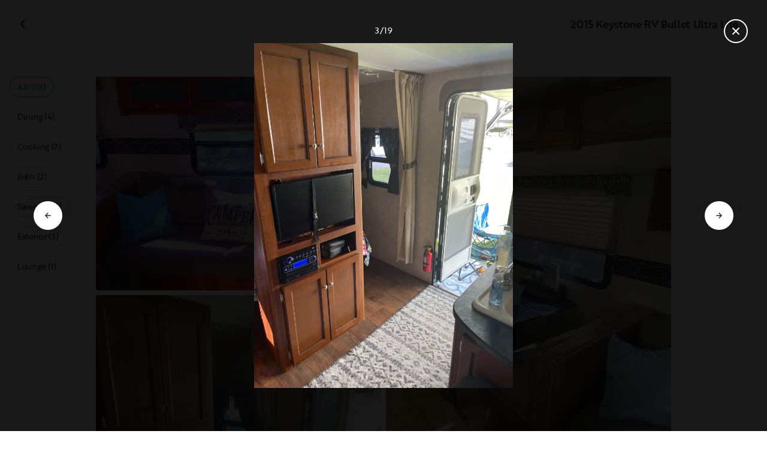

--- FILE ---
content_type: text/html; charset=utf-8
request_url: https://ca.outdoorsy.com/rv-rental/seaford_va/2015_keystone-rv_bullet-ultra-lite_322599-listing/photos?image=2672195
body_size: 16953
content:
<!DOCTYPE html><html lang="en-ca"><head><link rel="preload" as="style" data-href="https://use.typekit.net/sek7qeo.css" data-optimized-fonts="true"/><meta charSet="utf-8"/><link rel="preconnect" href="https://use.typekit.net" crossorigin="anonymous"/><link rel="preconnect" href="https://p.typekit.net" crossorigin="anonymous"/><link rel="stylesheet" data-href="https://use.typekit.net/sek7qeo.css" data-optimized-fonts="true"/><link rel="icon" href="/favicon.png"/><link rel="manifest" href="/manifest.json"/><meta property="fb:app_id" content="604465049688341"/><meta name="twitter:card" content="summary"/><meta name="twitter:site" content="@outdoorsy"/><meta name="application-name" content="Outdoorsy"/><meta name="theme-color" content="#ffffff"/><meta name="apple-mobile-web-capable" content="yes"/><meta name="apple-mobile-web-title" content="Outdoorsy"/><meta name="apple-mobile-web-status-bar-style" content="black-translucent"/><meta name="version" content="602a69a"/><meta name="viewport" content="width=device-width, initial-scale=1, maximum-scale=1"/><link rel="preconnect" href="https://cdn.segment.com" crossorigin="anonymous"/><link rel="preload" href="https://cdn.optimizely.com/datafiles/VA837yshM4H8cwibjQNoJ.json"/><link rel="preconnect" href="//logx.optimizely.com"/><meta name="robots" content="max-image-preview:large"/><title>Photos | 2015 Keystone RV Bullet Ultra Lite Travel trailer Rental in Yorktown, VA | Outdoorsy</title><meta name="description" content="See 19 photos of this 2015 Keystone RV Bullet Ultra Lite Travel trailer in Yorktown, VA for rent now at CA$158.70/night"/><meta property="og:url" content="https://ca.outdoorsy.com/rv-rental/yorktown_va/2015_keystone-rv_bullet-ultra-lite_322599-listing"/><meta property="og:title" content="2015 Keystone RV Bullet Ultra Lite Travel trailer Rental in Yorktown, VA"/><meta property="og:description" content="See 19 photos of this 2015 Keystone RV Bullet Ultra Lite Travel trailer in Yorktown, VA for rent now at CA$158.70/night"/><meta property="og:image" content="https://res.cloudinary.com/outdoorsy/image/upload/c_limit,w_2880,h_2160/t_odw,a_exif,q_auto,f_webp,h_630,w_1200,c_fill/v1660517246/p/rentals/322599/images/nklxjtv140i1jnzthmlj.jpg"/><meta property="og:type" content="product"/><meta property="product:price:amount" content="CA$158.70"/><meta property="product:price:currency" content="CAD"/><link rel="canonical" href="https://ca.outdoorsy.com/rv-rental/yorktown_va/2015_keystone-rv_bullet-ultra-lite_322599-listing/photos"/><link rel="alternate" href="https://www.outdoorsy.de/rv-rental/yorktown_va/2015_keystone-rv_bullet-ultra-lite_322599-listing/photos" hrefLang="de-de"/><link rel="alternate" href="https://www.outdoorsy.com.au/rv-rental/yorktown_va/2015_keystone-rv_bullet-ultra-lite_322599-listing/photos" hrefLang="en-au"/><link rel="alternate" href="https://ca.outdoorsy.com/rv-rental/yorktown_va/2015_keystone-rv_bullet-ultra-lite_322599-listing/photos" hrefLang="en-ca"/><link rel="alternate" href="https://www.outdoorsy.co.uk/rv-rental/yorktown_va/2015_keystone-rv_bullet-ultra-lite_322599-listing/photos" hrefLang="en-gb"/><link rel="alternate" href="https://nz.outdoorsy.com/rv-rental/yorktown_va/2015_keystone-rv_bullet-ultra-lite_322599-listing/photos" hrefLang="en-nz"/><link rel="alternate" href="https://www.outdoorsy.com/rv-rental/yorktown_va/2015_keystone-rv_bullet-ultra-lite_322599-listing/photos" hrefLang="en-us"/><link rel="alternate" href="https://es.outdoorsy.com/rv-rental/yorktown_va/2015_keystone-rv_bullet-ultra-lite_322599-listing/photos" hrefLang="es-es"/><link rel="alternate" href="https://ca-fr.outdoorsy.com/rv-rental/yorktown_va/2015_keystone-rv_bullet-ultra-lite_322599-listing/photos" hrefLang="fr-ca"/><link rel="alternate" href="https://www.outdoorsy.fr/rv-rental/yorktown_va/2015_keystone-rv_bullet-ultra-lite_322599-listing/photos" hrefLang="fr-fr"/><link rel="alternate" href="https://www.outdoorsy.it/rv-rental/yorktown_va/2015_keystone-rv_bullet-ultra-lite_322599-listing/photos" hrefLang="it-it"/><meta name="next-head-count" content="41"/><link rel="preload" href="/_next/static/css/c25bd88b5b540df3.css" as="style"/><link rel="stylesheet" href="/_next/static/css/c25bd88b5b540df3.css" data-n-g=""/><link rel="preload" href="/_next/static/css/308a11eeecef243b.css" as="style"/><link rel="stylesheet" href="/_next/static/css/308a11eeecef243b.css" data-n-p=""/><link rel="preload" href="/_next/static/css/d0539006b2bfc913.css" as="style"/><link rel="stylesheet" href="/_next/static/css/d0539006b2bfc913.css" data-n-p=""/><noscript data-n-css=""></noscript><script defer="" nomodule="" src="/_next/static/chunks/polyfills-78c92fac7aa8fdd8.js"></script><script src="https://cdn.cookielaw.org/scripttemplates/otSDKStub.js" data-domain-script="0192f822-f2dd-7198-a9f7-766683b5409e" defer="" data-nscript="beforeInteractive"></script><script src="/_next/static/chunks/webpack-69508ee8a706cfbf.js" defer=""></script><script src="/_next/static/chunks/framework-c4e8a6e1a702ade1.js" defer=""></script><script src="/_next/static/chunks/main-c85018673b3249e2.js" defer=""></script><script src="/_next/static/chunks/pages/_app-688d08d90a87b50f.js" defer=""></script><script src="/_next/static/chunks/86492-c7b11fd0e2012671.js" defer=""></script><script src="/_next/static/chunks/46066-5a8f502e62ca9233.js" defer=""></script><script src="/_next/static/chunks/50013-8074d1e34ea18b18.js" defer=""></script><script src="/_next/static/chunks/34382-23f5980fdde48df5.js" defer=""></script><script src="/_next/static/chunks/pages/rv-rental/%5Blocation%5D/%5Bslug%5D/photos-b99976691e6f83f2.js" defer=""></script><script src="/_next/static/602a69a/_buildManifest.js" defer=""></script><script src="/_next/static/602a69a/_ssgManifest.js" defer=""></script><link rel="stylesheet" href="https://use.typekit.net/sek7qeo.css"/></head><body class=""><div id="__next"><!--$--><!--/$--><!--$--><!--/$--><!--$--><div class="fixed z-1299 bottom-6 right-6 transition-[margin-bottom] duration-300"></div><!--/$--><div class="font-sans" id="app"><div id="global-headers" class="relative"><div class=""></div></div><div class="relative min-h-[60vh]"><main class="overflow-hidden"><div class="grid grid-cols-main container-main gap-x-default"><div class="relative min-w-full gap-x-default col-start-0 col-span-16 lg:col-start-0 lg:col-span-18"><button class="GalleryOverlay_closeButton__tuVak" aria-label="Close gallery" data-testid="gallery-overlay-close-btn" style="position:absolute"><svg xmlns="http://www.w3.org/2000/svg" width="20" height="20" fill="none" viewBox="0 0 20 20" class="Icon_icon__h86M2"><path fill="currentColor" fill-rule="evenodd" d="M9.61 7.56a.55.55 0 0 1 .78 0l2.05 2.05a.55.55 0 0 1 0 .78l-2.05 2.05a.55.55 0 1 1-.78-.78L11.273 10 9.61 8.34a.55.55 0 0 1 0-.78" clip-rule="evenodd"></path></svg></button></div></div><header class="GalleryOverlay_header__GMNQb" id="gallery-header" style="position:absolute"><div class="GalleryHeader_wrapper__qUMxL gap-x-default md:grid-cols-main md:container-main"><div class="GalleryHeader_container__OyjNz"><h1 class="GalleryHeader_title__8PIlg">2015 Keystone RV Bullet Ultra Lite</h1></div></div></header><div class="grid grid-cols-main container-main gap-x-default"><section class="relative min-w-full gap-x-default col-start-0 col-span-16 lg:col-start-0 lg:col-span-18"><div class="GalleryOverlay_content__z3NW1 md:gap-x-default md:grid-cols-main"><aside class="GalleryOverlay_categories__DnFYF"><div class="GalleryCategories_wrapper__vUtIO"><div><button data-testid="button" data-size="small" data-shape="rectangle" data-variant="primary-outlined" class="Button_button__98gTJ before-focus-style rounded relative highlight transition-all duration-500 GalleryCategories_button__OxsYO"><span class="Button_content__wtKp9">All (19)</span></button></div><div><button data-testid="button" data-size="small" data-shape="rectangle" data-variant="gray-outlined" class="Button_button__98gTJ before-focus-style rounded relative highlight transition-all duration-500 GalleryCategories_button__OxsYO"><span class="Button_content__wtKp9">Dining (4)</span></button></div><div><button data-testid="button" data-size="small" data-shape="rectangle" data-variant="gray-outlined" class="Button_button__98gTJ before-focus-style rounded relative highlight transition-all duration-500 GalleryCategories_button__OxsYO"><span class="Button_content__wtKp9">Cooking (7)</span></button></div><div><button data-testid="button" data-size="small" data-shape="rectangle" data-variant="gray-outlined" class="Button_button__98gTJ before-focus-style rounded relative highlight transition-all duration-500 GalleryCategories_button__OxsYO"><span class="Button_content__wtKp9">Bath (2)</span></button></div><div><button data-testid="button" data-size="small" data-shape="rectangle" data-variant="gray-outlined" class="Button_button__98gTJ before-focus-style rounded relative highlight transition-all duration-500 GalleryCategories_button__OxsYO"><span class="Button_content__wtKp9">Sleeping (2)</span></button></div><div><button data-testid="button" data-size="small" data-shape="rectangle" data-variant="gray-outlined" class="Button_button__98gTJ before-focus-style rounded relative highlight transition-all duration-500 GalleryCategories_button__OxsYO"><span class="Button_content__wtKp9">Exterior (3)</span></button></div><div><button data-testid="button" data-size="small" data-shape="rectangle" data-variant="gray-outlined" class="Button_button__98gTJ before-focus-style rounded relative highlight transition-all duration-500 GalleryCategories_button__OxsYO"><span class="Button_content__wtKp9">Lounge (1)</span></button></div></div></aside><main class="GalleryOverlay_photos__rYo3O"><div class="GalleryList_wrapper__wpMKS"><div class="flex items-center justify-center h-64 col-span-2"><div class="text-gray-500 animate-pulse">Loading images...</div></div></div></main></div></section></div></main></div><div class=""></div></div><div class="Toastify"></div><div id="div-gpt-ad-1614955491295-0"></div></div><script id="__NEXT_DATA__" type="application/json">{"props":{"pageProps":{"query":{"location":"seaford_va","slug":"2015_keystone-rv_bullet-ultra-lite_322599-listing"},"pathname":"/rv-rental/[location]/[slug]/photos","props":{}},"locale":"en-ca","messages":{"default":{}},"initialReduxState":{"modal":{"id":""},"dryDateProposal":{"data":null,"error":false,"isLoading":false},"postDateProposal":{"data":null,"error":false,"isLoading":false},"patchProposal":{"data":null,"error":false,"isLoading":false},"addons":{},"availability":{"data":[],"isFetched":false},"auth":{"hasTriedFetch":false,"isLoggingIn":false,"isFetching":false,"user":null,"isAuthenticated":false,"error":null,"phone":{"number":"","isModalOpen":false,"isTexting":false,"isResending":false,"isTexted":true,"isVerifyingCode":false,"isVerifiedCode":false,"error":null},"resetPassword":{"error":null,"loading":false}},"checkout":{"bundles":null,"booking":null,"checkoutSteps":null,"isLoading":false},"booking":{"details":{"data":null,"isFetching":false},"services":{"data":[],"isFetching":false},"owner":{"data":{},"isFetching":false,"error":false},"passenger":{"data":[],"isFetching":false,"error":false},"insuranceBundles":{"data":[],"isFetching":false,"error":false},"file":{"isFetching":false,"error":false},"bookingBundle":{"data":{},"isUpdated":false,"isUpdating":false,"error":false},"cards":{"data":[],"isFetching":false,"error":false},"withdrawalReasons":{"data":[],"isFetching":false,"error":false},"addService":{"isFetching":false,"error":false},"removeService":{"isFetching":false,"error":false},"addPassenger":"initial","removePassenger":"initial","updateStatus":{"isFetching":false,"error":false},"updateDriverVerification":{"isFetching":false,"error":false},"cancellationDetail":{"data":null,"isFetching":false,"error":false},"handoff":{"data":null,"isFetching":false,"error":false},"weather":{"data":null,"isFetching":false,"error":false}},"bookings":{"bookings":{}},"bookingsReview":{"data":[],"isFetching":false,"error":false},"cookies":{},"creditCards":{"cards":null},"delivery":{},"filterSlides":{"category":"all"},"globalHeader":{},"insuranceBundles":[],"listing":{"data":{"id":322599,"name":"2015 Keystone RV Bullet Ultra Lite","filtered_name":"","type":"trailer","rental_category":"rv","display_vehicle_type":"Travel trailer","description":"Welcome to a family oriented Camper that has  made plenty of amazing memories with a blended family of 7 and a large family pet!!! This Camper is perfect for plenty of kiddos and incorporates a spacious floor plan! Everything is included for what you may need for a long or short stay at any camping resort, state park, or other location. It includes plenty of comfortable sleeping areas, including a master suite area with a queen bed, and a set of full size bunk beds! There is a love-seat sofa located in front of the T.V. that converts into a sofa bed, and if more space is needed the dinette table converts into a sleeping space. This Camper includes a full bathroom with a bath and shower that is great for kids, but also big enough for adult comfort. You will have a full kitchen that includes all necessary amenities needed, with an oversized and deep kitchen sink!  Two points of entry are provided for privacy in the bath area. It offers entertainment that includes a T.V., radio, and CD/DVD player that are connected to outdoor speakers! There is plenty of storage, and this model includes one slide. The awning, colorful lights, and large outdoor mat, make for a perfect outdoor entertainment scenario. Sheets and towels are included, along with a set of dishes and utensils , and other kitchen items that may be necessary! Just bring your family and pets and enjoy your short or long stay! So many memories have been made already!! ","filtered_description":"","summary":"","vehicle_class":"","vehicle_make":"Keystone RV","vehicle_model":"Bullet Ultra Lite","vehicle_gvwr":6000,"vehicle_box_length":0,"vehicle_length_with_hitch":0,"vehicle_amps":0,"vehicle_width":0,"vehicle_height":0,"vehicle_dry_weight":3853,"vehicle_license_plate_state":"VA","vehicle_title":"2015 Keystone RV Bullet Ultra Lite","slug":"/rv-rental/yorktown_va/2015_keystone-rv_bullet-ultra-lite_322599-listing","vehicle_year":2015,"vehicle_length":31,"availability_set":false,"created":"0001-01-01T00:00:00Z","updated":"0001-01-01T00:00:00Z","last_published":"2022-08-14T19:49:41.321301-07:00","first_published":"2022-08-14T19:49:41.321345-07:00","owner_user_id":3017570,"dealer":false,"pro":false,"unavailable":false,"has_been_published":true,"has_checkout_questions":false,"owner":{"id":3017570,"first_name":"Roy","last_name":"Ludi","avatar_url":"https://res.cloudinary.com/outdoorsy/image/upload/v1660517983/p/users/3017570/images/bmfgyem9vyystsalsdm2.jpg","logo_url":"","mast_image_url":"https://res.cloudinary.com/outdoorsy/image/upload/v1660518286/p/users/3017570/images/zdpxolzbvas0lxclrzbo.jpg","dealer":false,"pro":false,"guest":false,"slug":"","social":[],"cancel_policy":"flexible","cancel_policy_combo_bookings":"","hidden":false,"description":"Hello!!! We are blended family of 7! We have 5 kids together ranging from 3 to 8 years of age. We also have a variety of family pets! We are looking to share our camper with others to create memories like we have! We have gone to a variety of state parks and private camping resorts!!  ","experience":"","years_owned":1,"years_rving":0,"phone":"","disable_phone":false,"score":0,"reviews_count":0,"owner_score":5,"owner_reviews_count":2,"time_to_first_action":0,"response_percent":0.5555555555555556,"average_response_time":8562.2123162,"median_response_time":1832.560143,"total_bookings":0,"accepted_bookings":0,"accept_percent":0,"search_metrics_start_date":"0001-01-01T00:00:00Z","business_name":"","business_description":"","filtered_business_description":"","business_phone":"","business_website":"","outdoorsy_display_name":"","locale_language":"en-us","locale_base_currency":"USD","created":"2022-08-14T13:44:26.722102-07:00"},"description_included":"This RV comes with fresh linens, a set of four towels, coffee maker, a set of dishes for 6, utensils, propane grill for outdoor cooking, table cloth for picnic table, outdoor hanging lights, large floor mat for outside of Camper Trailer, 10x10 tent for outdoor use, variety of DVD’s, variety of camping chairs, and all hook-up and set-up items are included! Please feel free to contact us with any questions, concerns, or requests!! ","description_recommendations":"We have been to many state park and private campgrounds! We have also used it for extra sleeping space and privacy when family comes to visit! It has been a comfortable and affordable way to travel with a large family! Private camp grounds are great for the full-hookup option, this way you can use everything this Camper has to offer!! ","description_other":"","published":true,"hidden":false,"external":false,"features":{"air_conditioner":true,"audio_inputs":true,"awning":true,"backup_camera":false,"base_weight":3853,"bath_towels":false,"bathroom_sink":false,"beds_bunk":1,"beds_dinette_conversion":1,"beds_fold_out_sofa":1,"beds_full":0,"beds_king":0,"beds_other":null,"beds_queen":1,"beds_twin":0,"bike_rack":false,"brake_controller":false,"burning_man_friendly":false,"carrying_capacity":2147,"cd_player":true,"ceiling_fan":false,"coffee_maker":false,"connector_type":"7pin","cooking_basics":false,"dining_table":true,"dishes_and_utensils":false,"extra_storage":true,"festival_friendly":false,"generator":false,"gray_tank":30,"gross_vehicle_weight":0,"handicap_accessible":false,"heater":true,"hitch_weight":405,"hookup_electric":true,"hookup_sewer":true,"hookup_water":true,"hot_water":false,"hot_water_tank":false,"inside_shower":true,"international_travel_allowed":false,"inverter":false,"kitchen_sink":true,"leveling_jacks":true,"microwave":true,"minimum_age":0,"mpg":0,"one_way_rentals":false,"outside_shower":true,"oven":true,"pet_friendly":true,"potable_water":false,"pots_and_pans":false,"propane_tank":9,"provides_receivers":true,"radio":true,"refrigerator":true,"satellite":false,"sewage_tank":30,"skylight":true,"slide_outs":0,"smoking_allowed":false,"solar":false,"stove":true,"tailgate_friendly":false,"toilet":true,"toilet_paper":false,"toiletries":false,"tow_hitch":false,"trailer_weight":3853,"tv_dvd":true,"washer_dryer":false,"water_tank":41,"wifi":false},"FeaturesMap":null,"coachnet_required":false,"coachnet_ready":true,"instant_book":false,"instant_book_leeway":0,"instant_book_type":"all","sleeps":8,"seatbelts":0,"sleeps_adults":0,"sleeps_kids":0,"minimum_renter_age":21,"rental_price_usage_item_id":0,"rental_price_usage_item":{"id":0,"owner_id":0,"name":"","unit":"","fee_type":"","included":0,"included_period":"","unlimited":false,"archived":false,"tax_rate_id":0,"single_tier":false},"presentment_currency":"CAD","settlement_currency":"USD","favorite":false,"delivery":true,"disallow_movement":false,"delivery_radius":60,"delivery_radius_miles":60,"delivery_radius_unit":"mile","estimated_delivery_price_per_mile":0,"original_url":"","primary_image_url":"https://res.cloudinary.com/outdoorsy/image/upload/v1660514128/p/rentals/322599/images/t1gmx5omqtwbrkbgq70n.jpg","images":[{"id":2672193,"rental_id":322599,"primary":true,"interior_primary":false,"category":{"slug":"dining","name":"Dining"},"position":1,"ai_position":11,"ai_description":"Inside an RV rental: a bright living area with a sofa, throw pillows (one says \"CAMPER\"), \u0026 storage cabinets.","tags":"","description":"","skip_enhance":false,"video":false,"url":"https://res.cloudinary.com/outdoorsy/image/upload/v1660517246/p/rentals/322599/images/nklxjtv140i1jnzthmlj.jpg","best":false,"status":"approved"},{"id":2672194,"rental_id":322599,"primary":false,"interior_primary":false,"category":{"slug":"dining","name":"Dining"},"position":2,"ai_position":7,"ai_description":"Inside an RV rental, a compact dinette offers patterned seating, a table, and natural light from windows. Perfect for travel.","tags":"","description":"","skip_enhance":false,"video":false,"url":"https://res.cloudinary.com/outdoorsy/image/upload/v1660513548/p/rentals/322599/images/yj5daw6sqzhxdleurbep.jpg","best":false,"status":"approved"},{"id":2672195,"rental_id":322599,"primary":false,"interior_primary":false,"category":{"slug":"kitchen","name":"Cooking"},"position":3,"ai_position":3,"ai_description":"Cozy RV rental interior with entertainment unit (TV, stereo), kitchen counter, and open door to an inviting campsite.","tags":"","description":"","skip_enhance":false,"video":false,"url":"https://res.cloudinary.com/outdoorsy/image/upload/v1660513546/p/rentals/322599/images/oqkztcaf6htbylss9bj7.jpg","best":false,"status":"approved"},{"id":2672196,"rental_id":322599,"primary":false,"interior_primary":false,"category":{"slug":"kitchen","name":"Cooking"},"position":4,"ai_position":4,"ai_description":"An RV rental's cozy kitchen: microwave, stove, fridge, coffee maker, and camping-themed mugs.","tags":"","description":"","skip_enhance":false,"video":false,"url":"https://res.cloudinary.com/outdoorsy/image/upload/v1660513555/p/rentals/322599/images/y167aavwzztpdtnogol6.jpg","best":false,"status":"approved"},{"id":2672197,"rental_id":322599,"primary":false,"interior_primary":false,"category":{"slug":"kitchen","name":"Cooking"},"position":5,"ai_position":2,"ai_description":"Cozy, well-equipped RV rental kitchen. Features compact appliances, organized counter, sink, \u0026 \"Bless This Kitchen\" towels.","tags":"","description":"","skip_enhance":false,"video":false,"url":"https://res.cloudinary.com/outdoorsy/image/upload/v1660513545/p/rentals/322599/images/g1rnksjgdwmlgst3yagu.jpg","best":false,"status":"approved"},{"id":2672198,"rental_id":322599,"primary":false,"interior_primary":false,"category":{"slug":"kitchen","name":"Cooking"},"position":6,"ai_position":8,"ai_description":"Cozy RV rental kitchen featuring a sink, microwave, stove, coffee maker, and cheerful \"Bless this kitchen\" decor.","tags":"","description":"","skip_enhance":false,"video":false,"url":"https://res.cloudinary.com/outdoorsy/image/upload/v1660513544/p/rentals/322599/images/ex5ivib02avinfawtlm4.jpg","best":false,"status":"approved"},{"id":2672199,"rental_id":322599,"primary":false,"interior_primary":false,"category":{"slug":"kitchen","name":"Cooking"},"position":7,"ai_position":5,"ai_description":"RV rental interior: a compact kitchen with stove, fridge, and coffee maker, plus a small bathroom with shower and toilet.","tags":"","description":"","skip_enhance":false,"video":false,"url":"https://res.cloudinary.com/outdoorsy/image/upload/v1660513556/p/rentals/322599/images/hbckyx0cpydwfunqa3tg.jpg","best":false,"status":"approved"},{"id":2672223,"rental_id":322599,"primary":false,"interior_primary":false,"category":{"slug":"kitchen","name":"Cooking"},"position":8,"ai_position":1,"ai_description":"Inside an RV rental: a Mr. Coffee machine with full pot, \"CAMP VIBES\" mug, and Febreze spray on the counter.","tags":"","description":"","skip_enhance":false,"video":false,"url":"https://res.cloudinary.com/outdoorsy/image/upload/v1660514034/p/rentals/322599/images/sffhkybjtanzncnls5r7.jpg","best":false,"status":"approved"},{"id":2672224,"rental_id":322599,"primary":false,"interior_primary":false,"category":{"slug":"bathroom","name":"Bath"},"position":9,"ai_position":6,"ai_description":"An RV rental's compact bathroom, featuring a sink, mirror, and the main exit door right by the shower.","tags":"","description":"","skip_enhance":false,"video":false,"url":"https://res.cloudinary.com/outdoorsy/image/upload/v1660514035/p/rentals/322599/images/r5u818baignlt1xm9vbn.jpg","best":false,"status":"approved"},{"id":2672225,"rental_id":322599,"primary":false,"interior_primary":false,"category":{"slug":"bathroom","name":"Bath"},"position":10,"ai_position":19,"ai_description":"This RV rental's compact bathroom features a white shower/tub, toilet with essentials, and a decorative curtain.","tags":"","description":"","skip_enhance":false,"video":false,"url":"https://res.cloudinary.com/outdoorsy/image/upload/v1660514026/p/rentals/322599/images/ziviwsocddkw2skh1x0q.jpg","best":false,"status":"approved"},{"id":2672226,"rental_id":322599,"primary":false,"interior_primary":false,"category":{"slug":"bedroom","name":"Sleeping"},"position":11,"ai_position":15,"ai_description":"Cozy RV rental interior: bedroom with bed, TV, storage, \u0026 sink area, perfect for travel.","tags":"","description":"","skip_enhance":false,"video":false,"url":"https://res.cloudinary.com/outdoorsy/image/upload/v1660514031/p/rentals/322599/images/ucb0rae6s6fqbnv4ckc7.jpg","best":false,"status":"approved"},{"id":2672227,"rental_id":322599,"primary":false,"interior_primary":false,"category":{"slug":"kitchen","name":"Cooking"},"position":12,"ai_position":10,"ai_description":"Well-appointed RV rental mobile kitchen, featuring a sink, microwave, stove, refrigerator, and ample cabinets.","tags":"","description":"","skip_enhance":false,"video":false,"url":"https://res.cloudinary.com/outdoorsy/image/upload/v1660514038/p/rentals/322599/images/gjjusdls7hov9hltowgb.jpg","best":false,"status":"approved"},{"id":2672230,"rental_id":322599,"primary":false,"interior_primary":false,"category":{"slug":"bedroom","name":"Sleeping"},"position":13,"ai_position":14,"ai_description":"RV rental bedroom: white bed, wood overhead cabinets, and a side mirror reflecting the photographer.","tags":"","description":"","skip_enhance":false,"video":false,"url":"https://res.cloudinary.com/outdoorsy/image/upload/v1660514045/p/rentals/322599/images/ocobu2qzknfa1eufpb8b.jpg","best":false,"status":"approved"},{"id":2672231,"rental_id":322599,"primary":false,"interior_primary":false,"category":{"slug":"dining","name":"Dining"},"position":14,"ai_position":12,"ai_description":"Cozy rv rental interior: A child plays by a window, with kitchen, dinette, and bunk beds visible.","tags":"","description":"","skip_enhance":false,"video":false,"url":"https://res.cloudinary.com/outdoorsy/image/upload/v1660514046/p/rentals/322599/images/bbeughadqaoeyhvqtm3q.jpg","best":false,"status":"approved"},{"id":2672232,"rental_id":322599,"primary":false,"interior_primary":false,"category":{"slug":"dining","name":"Dining"},"position":15,"ai_position":13,"ai_description":"Inside this RV rental, a welcoming dinette features cozy booth seating, a central table with blue placemats, and large windows.","tags":"","description":"","skip_enhance":false,"video":false,"url":"https://res.cloudinary.com/outdoorsy/image/upload/v1660514046/p/rentals/322599/images/ybbrnqqxdhbyzp2a9p46.jpg","best":false,"status":"approved"},{"id":2672331,"rental_id":322599,"primary":false,"interior_primary":false,"category":{"slug":"exterior","name":"Exterior"},"position":16,"ai_position":16,"ai_description":"White pickup truck towing a 'Bullet' travel trailer, an **RV rental**, parked on asphalt with trees and cloudy sky.","tags":"","description":"","skip_enhance":false,"video":false,"url":"https://res.cloudinary.com/outdoorsy/image/upload/v1660516973/p/rentals/322599/images/v8edx8krcajkvevegktr.jpg","best":false,"status":"approved"},{"id":2672332,"rental_id":322599,"primary":false,"interior_primary":false,"category":{"slug":"travel","name":"Lounge"},"position":17,"ai_position":17,"ai_description":"A white pickup truck tows a \"Bullet Ultra Lite\" travel trailer, resembling an RV rental, on a paved road with trees.","tags":"","description":"","skip_enhance":false,"video":false,"url":"https://res.cloudinary.com/outdoorsy/image/upload/v1660516973/p/rentals/322599/images/stzf010kvruzhvjvubnl.jpg","best":false,"status":"approved"},{"id":2672333,"rental_id":322599,"primary":false,"interior_primary":false,"category":{"slug":"exterior","name":"Exterior"},"position":18,"ai_position":9,"ai_description":"A large, light-colored Bullet Ultra Lite travel trailer is parked on asphalt, ready for your next RV rental adventure.","tags":"","description":"","skip_enhance":false,"video":false,"url":"https://res.cloudinary.com/outdoorsy/image/upload/v1660516972/p/rentals/322599/images/eglckosmi01rq6jjzxaz.jpg","best":false,"status":"approved"},{"id":2672345,"rental_id":322599,"primary":false,"interior_primary":false,"category":{"slug":"exterior","name":"Exterior"},"position":19,"ai_position":18,"ai_description":"An RV rental, a Keystone Bullet Ultra Lite travel trailer, hitched to a white truck in a parking lot.","tags":"","description":"","skip_enhance":false,"video":false,"url":"https://res.cloudinary.com/outdoorsy/image/upload/v1660517059/p/rentals/322599/images/dpts0225gx0zjjesywxh.jpg","best":false,"status":"approved"}],"items":null,"position":0,"score":5,"reviews_num":2,"group_score":0,"group_reviews_score":0,"group_reviews_num":0,"favorite_count":17,"location":{"city":"Yorktown","state":"VA","county":"","country":"US","street":"304 Carol Dr","zip":"23692","lat":37.174,"lng":-76.471},"geopoint":{"lat":37.174,"lon":-76.471},"group_on_map":false,"current_location_id":0,"locale":{"base_currency":"USD","distance_unit":"miles","weight_unit":"lbs","length_unit":"feet","liquid_unit":"gallons"},"booking_prices":[{"rental_id":322599,"date_range":{"gte":"2026-01-21","lte":"2026-01-21"},"booking_start":"2026-01-21","booking_end":"2026-01-21","minimum_booking_days":1,"price":11500,"max_price":11500,"range":"DAILY"},{"rental_id":322599,"date_range":{"gte":"2026-01-21","lte":"2026-01-27"},"booking_start":"2026-01-21","booking_end":"2026-01-27","minimum_booking_days":1,"price":72450,"max_price":80500,"range":"WEEKLY"},{"rental_id":322599,"date_range":{"gte":"2026-01-21","lte":"2026-02-17"},"booking_start":"2026-01-21","booking_end":"2026-02-17","minimum_booking_days":1,"price":257600,"max_price":322000,"range":"MONTHLY"}],"price_per_day":15870,"price_per_week":99981,"price_per_month":355488,"price_estimate":12165,"price_gap":665,"low_price_per_day":0,"low_price_per_week":0,"low_price_per_month":0,"can_charge_security_deposit":true,"weekly_discount":1000,"monthly_discount":2000,"allows_long_term":false,"security_deposit":69000,"minimum_deposit":0,"deposit_percentage":0,"use_day_pricing":false,"use_tax_inclusive_pricing":false,"cancel_policy":"flexible","cancel_policy_combo_bookings":"","minimum_days":0,"minimum_days_pricing_rule":1,"request_less_than_minimum_days":0,"booking_leeway_days":0,"active_options":{"date":"2026-01-21","day_price":15870,"max_override_price":0,"week_price":99981,"weekly_rate_per_day":14283,"weekly_discount_percentage":10,"month_price":355488,"monthly_rate_per_day":12696,"monthly_discount_percentage":20,"cancel_policy":"flexible","cancel_policy_combo_bookings":"","minimum_days":1,"use_day_pricing":false,"use_tax_inclusive_pricing":false,"instant_book":false},"cancel_text":"","house_rules":"","prep_fee":{"amount":8280,"description":"This fee will cover preparing and sanitizing the unit prior to each rental."},"generator_usage_item_id":0,"generator_usage_item":{"id":0,"owner_id":0,"name":"","unit":"","fee_type":"","included":0,"included_period":"","unlimited":false,"archived":false,"tax_rate_id":0,"single_tier":false,"tiers":[{"id":410207,"usage_based_item_id":401321,"price":300,"maximum":0,"minimum_fee":0}]},"mileage_usage_item_id":401322,"mileage_usage_item":{"id":401322,"owner_id":0,"name":"mileage","unit":"mile","fee_type":"","included":400,"included_period":"daily","unlimited":false,"archived":false,"tax_rate_id":0,"single_tier":false,"tiers":[{"id":410208,"usage_based_item_id":401322,"price":690,"maximum":0,"minimum_fee":0}]},"delivery_usage_item_id":401317,"delivery_usage_item":{"id":401317,"owner_id":0,"name":"Delivery","unit":"mile","fee_type":"delivery","included":0,"included_period":"trip","unlimited":false,"archived":false,"tax_rate_id":0,"single_tier":false,"tiers":[{"id":410203,"usage_based_item_id":401317,"price":621,"maximum":60,"minimum_fee":10000}]},"insurance_renter_adjustable":false,"insurance_state":"approved","insurance_coverage":"","insurance_eligible":true,"insurance_plan":{"id":97,"label":"Outdoorsy Towable Protection","requires_driver_verification":false,"renter_headline":"","renter_body":""},"custom_insurance_text":"","min_bundle_day_price":3395,"min_bundle_day_price_with_delivery":2171,"breadcrumb":{"id":"13254","locale":"en-us","country_alpha":"US","location":{"lat":36.85077,"lon":-76.28587},"localities":["121332","502","13254"],"metadata":{"search_hits":126},"crumbs":[{"title":"United States","url":"https://www.outdoorsy.com/rv-rental/united-states"},{"title":"Virginia","url":"https://www.outdoorsy.com/rv-rental/virginia"},{"title":"Norfolk","url":"https://www.outdoorsy.com/rv-rental/virginia/norfolk"}]},"nearby_content":[{"type":"nearby-content","title":"RVs for Rent Near Yorktown, VA","data":[{"id":"localities-11133","display":"Raleigh, NC","listing_count":239,"city_page_path":"rv-rental/north-carolina/raleigh","city":"Raleigh","state":"","state_name":"","score":711,"data_type":"nearby_localities","geopoint":{"lat":35.779591,"lon":-78.638176},"primary_image_url":""},{"id":"localities-16753","display":"Virginia Beach, VA","listing_count":199,"city_page_path":"rv-rental/virginia/virginia-beach","city":"Virginia Beach","state":"","state_name":"","score":398,"data_type":"nearby_localities","geopoint":{"lat":36.852924,"lon":-75.977982},"primary_image_url":""},{"id":"localities-16703","display":"Richmond, VA","listing_count":392,"city_page_path":"rv-rental/virginia/richmond","city":"Richmond","state":"","state_name":"","score":393,"data_type":"nearby_localities","geopoint":{"lat":37.540726,"lon":-77.43605},"primary_image_url":""},{"id":"localities-8563","display":"Baltimore, MD","listing_count":683,"city_page_path":"rv-rental/maryland/baltimore","city":"Baltimore","state":"","state_name":"","score":294,"data_type":"nearby_localities","geopoint":{"lat":39.290386,"lon":-76.61219},"primary_image_url":""},{"id":"localities-10991","display":"Greensboro, NC","listing_count":415,"city_page_path":"rv-rental/north-carolina/greensboro","city":"Greensboro","state":"","state_name":"","score":249,"data_type":"nearby_localities","geopoint":{"lat":36.072636,"lon":-79.791977},"primary_image_url":""},{"id":"localities-16704","display":"Roanoke, VA","listing_count":123,"city_page_path":"rv-rental/virginia/roanoke","city":"Roanoke","state":"","state_name":"","score":167,"data_type":"nearby_localities","geopoint":{"lat":37.270969,"lon":-79.941429},"primary_image_url":""},{"id":"localities-16642","display":"Manassas, VA","listing_count":471,"city_page_path":"rv-rental/virginia/manassas","city":"Manassas","state":"","state_name":"","score":155,"data_type":"nearby_localities","geopoint":{"lat":38.75095,"lon":-77.475266},"primary_image_url":""},{"id":"localities-5152","display":"Dover, DE","listing_count":568,"city_page_path":"rv-rental/delaware/dover","city":"Dover","state":"","state_name":"","score":126,"data_type":"nearby_localities","geopoint":{"lat":39.158169,"lon":-75.524368},"primary_image_url":""},{"id":"localities-16512","display":"Charlottesville, VA","listing_count":288,"city_page_path":"rv-rental/virginia/charlottesville","city":"Charlottesville","state":"","state_name":"","score":111,"data_type":"nearby_localities","geopoint":{"lat":38.029305,"lon":-78.476677},"primary_image_url":""}]},{"type":"nearby-content","title":"RV Rentals in Counties Near Yorktown, VA","data":[{"id":"admin2-3430","display":"Washington, DC","listing_count":589,"city_page_path":"rv-rental/district-of-columbia","city":"","state":"","state_name":"","score":97,"data_type":"nearby_admin2","geopoint":{"lat":38.907192,"lon":-77.036873},"primary_image_url":""},{"id":"admin2-2620","display":"York County, PA","listing_count":693,"city_page_path":"rv-rental/pennsylvania/york-county","city":"","state":"","state_name":"","score":28,"data_type":"nearby_admin2","geopoint":{"lat":39.951248,"lon":-76.73365},"primary_image_url":""},{"id":"admin2-2262","display":"Gloucester County, NJ","listing_count":716,"city_page_path":"rv-rental/new-jersey/gloucester-county","city":"","state":"","state_name":"","score":26,"data_type":"nearby_admin2","geopoint":{"lat":39.7103,"lon":-75.107834},"primary_image_url":""},{"id":"admin2-2250","display":"Cape May County, NJ","listing_count":393,"city_page_path":"rv-rental/new-jersey/cape-may-county","city":"","state":"","state_name":"","score":23,"data_type":"nearby_admin2","geopoint":{"lat":39.105885,"lon":-74.827316},"primary_image_url":""},{"id":"admin2-2066","display":"Onslow County, NC","listing_count":141,"city_page_path":"rv-rental/north-carolina/onslow-county","city":"","state":"","state_name":"","score":22,"data_type":"nearby_admin2","geopoint":{"lat":34.654011,"lon":-77.4702},"primary_image_url":""},{"id":"admin2-1535","display":"Anne Arundel County, MD","listing_count":635,"city_page_path":"rv-rental/maryland/anne-arundel-county","city":"","state":"","state_name":"","score":20,"data_type":"nearby_admin2","geopoint":{"lat":38.953011,"lon":-76.54882},"primary_image_url":""},{"id":"admin2-2576","display":"Lancaster County, PA","listing_count":711,"city_page_path":"rv-rental/pennsylvania/lancaster-county","city":"","state":"","state_name":"","score":20,"data_type":"nearby_admin2","geopoint":{"lat":40.046658,"lon":-76.178375},"primary_image_url":""},{"id":"admin2-663","display":"Sussex County, DE","listing_count":341,"city_page_path":"rv-rental/delaware/sussex-county","city":"","state":"","state_name":"","score":18,"data_type":"nearby_admin2","geopoint":{"lat":38.653084,"lon":-75.434471},"primary_image_url":""},{"id":"admin2-2588","display":"Chester County, PA","listing_count":756,"city_page_path":"rv-rental/pennsylvania/chester-county","city":"","state":"","state_name":"","score":10,"data_type":"nearby_admin2","geopoint":{"lat":40.001019,"lon":-75.806908},"primary_image_url":""}]},{"type":"nearby-content","title":"Popular parks near Yorktown, VA","data":[{"id":"areas-10106831","display":"Shenandoah National Park","listing_count":360,"city_page_path":"rv-rental/virginia/shenandoah-national-park","city":"","state":"Virginia","state_name":"","score":86.170502,"data_type":"nearby_areas","geopoint":{"lat":38.529999,"lon":-78.349998},"primary_image_url":""},{"id":"areas-10119993","display":"Harpers Ferry National Historical Park","listing_count":524,"city_page_path":"rv-rental/west-virginia/harpers-ferry-national-historical-park","city":"","state":"West Virginia","state_name":"","score":69.942001,"data_type":"nearby_areas","geopoint":{"lat":39.319271,"lon":-77.733047},"primary_image_url":""},{"id":"areas-10116912","display":"Great Falls Park","listing_count":573,"city_page_path":"rv-rental/virginia/great-falls-park","city":"","state":"Virginia","state_name":"","score":68.741402,"data_type":"nearby_areas","geopoint":{"lat":38.963032,"lon":-77.183289},"primary_image_url":""},{"id":"areas-10119621","display":"Catoctin Mountain Park","listing_count":571,"city_page_path":"rv-rental/maryland/catoctin-mountain-park","city":"","state":"Maryland","state_name":"","score":60.784401,"data_type":"nearby_areas","geopoint":{"lat":39.653992,"lon":-77.466652},"primary_image_url":""},{"id":"areas-10120002","display":"Spruce Knob-Seneca Rocks National Recreation Area","listing_count":82,"city_page_path":"rv-rental/west-virginia/spruce-knob-seneca-rocks-national-recreation-area","city":"","state":"West Virginia","state_name":"","score":55.4631,"data_type":"nearby_areas","geopoint":{"lat":38.800671,"lon":-79.488937},"primary_image_url":""},{"id":"areas-10151736","display":"George Washington Memorial Parkway","listing_count":571,"city_page_path":"rv-rental/maryland/george-washington-memorial-parkway","city":"","state":"Maryland","state_name":"","score":52.9501,"data_type":"nearby_areas","geopoint":{"lat":38.970184,"lon":-77.151413},"primary_image_url":""},{"id":"areas-10119953","display":"Manassas National Battlefield Park","listing_count":479,"city_page_path":"rv-rental/virginia/manassas-national-battlefield-park","city":"","state":"Virginia","state_name":"","score":52.7719,"data_type":"nearby_areas","geopoint":{"lat":38.82206,"lon":-77.523048},"primary_image_url":""},{"id":"areas-10110483","display":"Patapsco Valley State Park","listing_count":638,"city_page_path":"rv-rental/maryland/patapsco-valley-state-park","city":"","state":"Maryland","state_name":"","score":52.093201,"data_type":"nearby_areas","geopoint":{"lat":39.355019,"lon":-76.858643},"primary_image_url":""},{"id":"areas-10110509","display":"South Mountain State Park","listing_count":535,"city_page_path":"rv-rental/maryland/south-mountain-state-park","city":"","state":"Maryland","state_name":"","score":51.0504,"data_type":"nearby_areas","geopoint":{"lat":39.525501,"lon":-77.593819},"primary_image_url":""}]}],"education":[{"id":"20","content_type":"search-results","description":"\u003cp\u003eReady to grab your gear and hit the trails? Before you hike, here are a few things you should check off your list.\u003c/p\u003e","document":"/documents/11/hiking-101-checklist-compressed.pdf","embed_url":"https://www.outdoorsy.com/blog/hiking-preparation-checklist","feature":"","image":"https://dsqeev865ph38.cloudfront.net/media/images/Hiking_101_checklist.width-600.jpegquality-85.png","image_link":"https://www.outdoorsy.com/blog/hiking-preparation-checklist","rental_type":"towable-and-drivable","title":"Hiking 101 Checklist"},{"id":"13","content_type":"listing","description":"\u003cp\u003eSeatbelt and car seat laws for children differ based on which RV you're renting. Let's break down the requirements by RV type for a safe family road trip.\u003c/p\u003e","document":"","embed_url":"","feature":"","image":"https://dsqeev865ph38.cloudfront.net/media/images/Seatbelt_laws.width-600.jpegquality-85.png","image_link":"https://www.outdoorsy.com/blog/rv-rules-for-kids-car-seats","rental_type":"towable-and-drivable","title":"Family Travel: Seatbelt and Car Seat Laws"},{"id":"2","content_type":"listing","description":"\u003cp\u003eHeaded off-the-grid? Make sure you have a portable RV generator and know how to use it. Outdoorsy community member Mike Jackson shows you how.\u003c/p\u003e","document":"","embed_url":"https://www.youtube.com/watch?v=TN43SvHfM5k\u0026list=PL13I5iBdPvubcFQZG-Ec35sPVECq8awyO\u0026index=2","feature":"generator","image":"https://dsqeev865ph38.cloudfront.net/media/images/Generator-YT-Thumbnail.width-600.jpegquality-85.png","image_link":"","rental_type":"towable-and-drivable","title":"How to Use a Portable Generator"},{"id":"12","content_type":"listing","description":"\u003cp\u003eYou don't have to lose your internet connection to connect with nature! Here are four internet options for every RVer.\u003c/p\u003e","document":"","embed_url":"","feature":"wifi","image":"https://dsqeev865ph38.cloudfront.net/media/images/RV_Wifi.width-600.jpegquality-85.png","image_link":"https://www.outdoorsy.com/blog/rv-internet-options","rental_type":"towable-and-drivable","title":"Internet Options for RVers"},{"id":"11","content_type":"listing","description":"\u003cp\u003eSetting off on an RV road trip? Here’s where you can source some high-quality H20, whether you’re dry camping or at a full-hookup campsite.\u003c/p\u003e","document":"","embed_url":"https://www.youtube.com/watch?v=fgfcJ-2baOA\u0026list=PL13I5iBdPvubcFQZG-Ec35sPVECq8awyO\u0026index=8","feature":"","image":"https://dsqeev865ph38.cloudfront.net/media/images/How_rv_water_works.width-600.jpegquality-85.jpg","image_link":"","rental_type":"towable-and-drivable","title":"How RV Water Works"},{"id":"3","content_type":"listing","description":"\u003cp\u003eNew to RVing? No problem! Outdoorsy community member, Mike Jackson, gives you the ins and outs of RV propane tanks and propane accessories.\u003cbr/\u003e\u003c/p\u003e","document":"","embed_url":"https://www.youtube.com/watch?v=ixn4WjgFXAM\u0026list=PL13I5iBdPvubcFQZG-Ec35sPVECq8awyO\u0026index=4","feature":"","image":"https://dsqeev865ph38.cloudfront.net/media/images/Propane-YT-Thumbnail.width-600.jpegquality-85.png","image_link":"","rental_type":"towable-and-drivable","title":"How to Handle Propane Tanks"},{"id":"4","content_type":"listing","description":"\u003cp\u003eEvery new RVers biggest concern? How to dump RV waste. But don’t fret! We have Outdoorsy community member, Mike Jackson, to talk you through it.\u003c/p\u003e","document":"","embed_url":"https://www.youtube.com/watch?v=cwhvfsW5QmY\u0026list=PL13I5iBdPvubcFQZG-Ec35sPVECq8awyO\u0026index=3","feature":"","image":"https://dsqeev865ph38.cloudfront.net/media/images/Grey-Water-YT-Thumbnail.width-600.jpegquality-85.png","image_link":"","rental_type":"towable-and-drivable","title":"How to Dump Gray and Black Tanks"},{"id":"9","content_type":"listing","description":"\u003cp\u003eIt doesn't get more convenient than having your own bathroom on the road. Let's talk about the 3 main types of toilets you may encounter in an RV rental.\u003c/p\u003e","document":"","embed_url":"https://www.youtube.com/watch?v=ri4GsgMUGLQ","feature":"","image":"https://dsqeev865ph38.cloudfront.net/media/images/rv_toilets.width-600.jpegquality-85.png","image_link":"","rental_type":"towable-and-drivable","title":"3 Types of RV Toilets"},{"id":"10","content_type":"listing","description":"\u003cp\u003eThere’s nothing quite like a good shower after an adventurous day in the outdoors! Here are 3 types of RV showers that will keep you clean and adventuring while on the road.\u003c/p\u003e","document":"","embed_url":"https://www.youtube.com/watch?v=vbmZN9El91E\u0026list=PL13I5iBdPvubcFQZG-Ec35sPVECq8awyO\u0026index=10","feature":"inside_shower","image":"https://dsqeev865ph38.cloudfront.net/media/images/Types_of_rv_showers.width-600.jpegquality-85.jpg","image_link":"","rental_type":"towable-and-drivable","title":"3 Types of RV Showers"},{"id":"7","content_type":"search-results","description":"\u003cp\u003eTurns out pizza's not the only thing you can have delivered. Outdoorsy owners all over the world offer RV delivery straight to your site! Here’s how it works.\u003c/p\u003e","document":"","embed_url":"https://www.youtube.com/watch?v=L-39D4RjFSw\u0026list=PL13I5iBdPvubcFQZG-Ec35sPVECq8awyO\u0026index=7","feature":"","image":"https://dsqeev865ph38.cloudfront.net/media/images/RV_delivery.width-600.jpegquality-85.png","image_link":"","rental_type":"towable-and-drivable","title":"What is RV Delivery?"},{"id":"5","content_type":"listing","description":"\u003cp\u003eGet all the comforts of home in your RV! Outdoorsy community member, Mike Jackson, runs through how to keep a comfortable RV with proper operation of AC and heating.\u003c/p\u003e","document":"","embed_url":"https://www.youtube.com/watch?v=qWqvHYotaDw\u0026list=PL13I5iBdPvubcFQZG-Ec35sPVECq8awyO\u0026index=6","feature":"air_conditioner","image":"https://dsqeev865ph38.cloudfront.net/media/images/Air-YT-Thumbnail.width-600.jpegquality-85.png","image_link":"","rental_type":"towable-and-drivable","title":"Air Conditioner and Heater Operation"},{"id":"8","content_type":"listing","description":"\u003cp\u003eWhether you’re on or off the grid, you have options when it comes to powering your RV. Here are the pros and cons for each.\u003c/p\u003e","document":"","embed_url":"https://www.youtube.com/watch?v=h165L5ri5oY\u0026list=PL13I5iBdPvubcFQZG-Ec35sPVECq8awyO\u0026index=11","feature":"solar","image":"https://dsqeev865ph38.cloudfront.net/media/images/types_of_rv_power.width-600.jpegquality-85.jpg","image_link":"","rental_type":"towable-and-drivable","title":"3 Types of RV Power"}],"tax_rates":[],"seo_content":{"campground":[{"title":"Top RV Parks \u0026 Campgrounds in Virginia","url":"https://www.outdoorsy.com/rv-parks-and-campgrounds/virginia"},{"title":"Top RV Parks \u0026 Campgrounds near Norfolk, VA","url":"https://www.outdoorsy.com/rv-parks-and-campgrounds/norfolk-va"},{"listing_count":223,"title":"Chesapeake Campground, VA","url":"https://www.outdoorsy.com/rv-rental/virginia/chesapeake-campground"},{"listing_count":206,"title":"Holiday Trav-L-Park Campground, VA","url":"https://www.outdoorsy.com/rv-rental/virginia/holiday-trav-l-park"},{"listing_count":246,"title":"Newport News Park Campground, VA","url":"https://www.outdoorsy.com/rv-rental/virginia/newport-news-park-campground"},{"listing_count":199,"title":"North Bay Shore Campground, VA","url":"https://www.outdoorsy.com/rv-rental/virginia/north-bay-shore-campground"},{"listing_count":231,"title":"Cape Charles / Chesapeake Bay KOA, VA","url":"https://www.outdoorsy.com/rv-rental/virginia/cape-charles-chesapeake-bay-koa"},{"listing_count":171,"title":"North River Campground, NC","url":"https://www.outdoorsy.com/rv-rental/north-carolina/north-river-campground"},{"listing_count":269,"title":"True West Campground, Stables and Mercantile, TN","url":"https://www.outdoorsy.com/rv-rental/tennessee/true-west-campground-stables-and-mercantile"},{"listing_count":275,"title":"American Heritage RV Park, VA","url":"https://www.outdoorsy.com/rv-rental/virginia/american-heritage-rv-park"},{"listing_count":275,"title":"Anvil Campground, VA","url":"https://www.outdoorsy.com/rv-rental/virginia/anvil-campground"},{"listing_count":291,"title":"Williamsburg / Busch Gardens Area KOA, VA","url":"https://www.outdoorsy.com/rv-rental/virginia/williamsburg-busch-gardens-area-koa"},{"listing_count":null,"title":"RV dealerships in Virginia","url":"https://www.outdoorsy.com/rv-dealerships/virginia"}],"category":[],"county":[{"listing_count":159,"title":"Onslow County, NC","url":"https://www.outdoorsy.com/rv-rental/north-carolina/onslow-county"},{"listing_count":409,"title":"Cape May County, NJ","url":"https://www.outdoorsy.com/rv-rental/new-jersey/cape-may-county"},{"listing_count":358,"title":"Sussex County, DE","url":"https://www.outdoorsy.com/rv-rental/delaware/sussex-county"},{"listing_count":663,"title":"Anne Arundel County, MD","url":"https://www.outdoorsy.com/rv-rental/maryland/anne-arundel-county"},{"listing_count":86,"title":"Carteret County, NC","url":"https://www.outdoorsy.com/rv-rental/north-carolina/carteret-county"},{"listing_count":491,"title":"Loudoun County, VA","url":"https://www.outdoorsy.com/rv-rental/virginia/loudoun-county"},{"listing_count":275,"title":"Vance County, NC","url":"https://www.outdoorsy.com/rv-rental/north-carolina/vance-county"},{"listing_count":387,"title":"Alamance County, NC","url":"https://www.outdoorsy.com/rv-rental/north-carolina/alamance-county"}],"locality":[{"listing_count":263,"title":"Raleigh, NC","url":"https://www.outdoorsy.com/rv-rental/north-carolina/raleigh"},{"listing_count":400,"title":"Richmond, VA","url":"https://www.outdoorsy.com/rv-rental/virginia/richmond"},{"listing_count":206,"title":"Virginia Beach, VA","url":"https://www.outdoorsy.com/rv-rental/virginia/virginia-beach"},{"listing_count":701,"title":"Baltimore, MD","url":"https://www.outdoorsy.com/rv-rental/maryland/baltimore"},{"listing_count":495,"title":"Manassas, VA","url":"https://www.outdoorsy.com/rv-rental/virginia/manassas"},{"listing_count":291,"title":"Charlottesville, VA","url":"https://www.outdoorsy.com/rv-rental/virginia/charlottesville"},{"listing_count":597,"title":"Dover, DE","url":"https://www.outdoorsy.com/rv-rental/delaware/dover"},{"listing_count":222,"title":"Chesapeake, VA","url":"https://www.outdoorsy.com/rv-rental/virginia/chesapeake"}],"locality_nearby_rentals":[{"listing_count":null,"title":"Raleigh, NC","url":"https://www.outdoorsy.com/l/airstream_rental/nc_raleigh"},{"listing_count":null,"title":"Raleigh, NC","url":"https://www.outdoorsy.com/l/camper_rental/nc_raleigh"},{"listing_count":null,"title":"Raleigh, NC","url":"https://www.outdoorsy.com/l/camper-van_rental/nc_raleigh"},{"listing_count":null,"title":"Raleigh, NC","url":"https://www.outdoorsy.com/l/sprinter-van_rental/nc_raleigh"},{"listing_count":null,"title":"Raleigh, NC","url":"https://www.outdoorsy.com/l/travel-trailer_rental/nc_raleigh"},{"listing_count":null,"title":"Richmond, VA","url":"https://www.outdoorsy.com/l/airstream_rental/va_richmond"},{"listing_count":null,"title":"Richmond, VA","url":"https://www.outdoorsy.com/l/camper_rental/va_richmond"},{"listing_count":null,"title":"Richmond, VA","url":"https://www.outdoorsy.com/l/camper-van_rental/va_richmond"},{"listing_count":null,"title":"Richmond, VA","url":"https://www.outdoorsy.com/l/sprinter-van_rental/va_richmond"},{"listing_count":null,"title":"Richmond, VA","url":"https://www.outdoorsy.com/l/travel-trailer_rental/va_richmond"},{"listing_count":null,"title":"Virginia Beach, VA","url":"https://www.outdoorsy.com/l/airstream_rental/va_virginia-beach"},{"listing_count":null,"title":"Virginia Beach, VA","url":"https://www.outdoorsy.com/l/camper_rental/va_virginia-beach"},{"listing_count":null,"title":"Virginia Beach, VA","url":"https://www.outdoorsy.com/l/camper-van_rental/va_virginia-beach"},{"listing_count":null,"title":"Virginia Beach, VA","url":"https://www.outdoorsy.com/l/sprinter-van_rental/va_virginia-beach"},{"listing_count":null,"title":"Virginia Beach, VA","url":"https://www.outdoorsy.com/l/travel-trailer_rental/va_virginia-beach"},{"listing_count":null,"title":"Baltimore, MD","url":"https://www.outdoorsy.com/l/airstream_rental/md_baltimore"},{"listing_count":null,"title":"Baltimore, MD","url":"https://www.outdoorsy.com/l/camper_rental/md_baltimore"},{"listing_count":null,"title":"Baltimore, MD","url":"https://www.outdoorsy.com/l/camper-van_rental/md_baltimore"},{"listing_count":null,"title":"Baltimore, MD","url":"https://www.outdoorsy.com/l/sprinter-van_rental/md_baltimore"},{"listing_count":null,"title":"Baltimore, MD","url":"https://www.outdoorsy.com/l/travel-trailer_rental/md_baltimore"},{"listing_count":null,"title":"Manassas, VA","url":"https://www.outdoorsy.com/l/airstream_rental/va_manassas"},{"listing_count":null,"title":"Manassas, VA","url":"https://www.outdoorsy.com/l/camper_rental/va_manassas"},{"listing_count":null,"title":"Manassas, VA","url":"https://www.outdoorsy.com/l/camper-van_rental/va_manassas"},{"listing_count":null,"title":"Manassas, VA","url":"https://www.outdoorsy.com/l/sprinter-van_rental/va_manassas"},{"listing_count":null,"title":"Manassas, VA","url":"https://www.outdoorsy.com/l/travel-trailer_rental/va_manassas"},{"listing_count":null,"title":"Charlottesville, VA","url":"https://www.outdoorsy.com/l/airstream_rental/va_charlottesville"},{"listing_count":null,"title":"Charlottesville, VA","url":"https://www.outdoorsy.com/l/camper_rental/va_charlottesville"},{"listing_count":null,"title":"Charlottesville, VA","url":"https://www.outdoorsy.com/l/camper-van_rental/va_charlottesville"},{"listing_count":null,"title":"Charlottesville, VA","url":"https://www.outdoorsy.com/l/sprinter-van_rental/va_charlottesville"},{"listing_count":null,"title":"Charlottesville, VA","url":"https://www.outdoorsy.com/l/travel-trailer_rental/va_charlottesville"},{"listing_count":null,"title":"Dover, DE","url":"https://www.outdoorsy.com/l/airstream_rental/de_dover"},{"listing_count":null,"title":"Dover, DE","url":"https://www.outdoorsy.com/l/camper_rental/de_dover"},{"listing_count":null,"title":"Dover, DE","url":"https://www.outdoorsy.com/l/camper-van_rental/de_dover"},{"listing_count":null,"title":"Dover, DE","url":"https://www.outdoorsy.com/l/sprinter-van_rental/de_dover"},{"listing_count":null,"title":"Dover, DE","url":"https://www.outdoorsy.com/l/travel-trailer_rental/de_dover"},{"listing_count":null,"title":"Chesapeake, VA","url":"https://www.outdoorsy.com/l/airstream_rental/va_chesapeake"},{"listing_count":null,"title":"Chesapeake, VA","url":"https://www.outdoorsy.com/l/camper_rental/va_chesapeake"},{"listing_count":null,"title":"Chesapeake, VA","url":"https://www.outdoorsy.com/l/camper-van_rental/va_chesapeake"},{"listing_count":null,"title":"Chesapeake, VA","url":"https://www.outdoorsy.com/l/sprinter-van_rental/va_chesapeake"},{"listing_count":null,"title":"Chesapeake, VA","url":"https://www.outdoorsy.com/l/travel-trailer_rental/va_chesapeake"}],"park":[{"title":"State Parks in Virginia","url":"https://www.outdoorsy.com/state-parks/virginia"},{"title":"State Parks near Norfolk, VA","url":"https://www.outdoorsy.com/state-parks/norfolk-va"},{"listing_count":220,"title":"Oak Grove Lake Park, VA","url":"https://www.outdoorsy.com/rv-rental/virginia/oak-grove-lake-park"},{"listing_count":217,"title":"First Landing State Park, VA","url":"https://www.outdoorsy.com/rv-rental/virginia/first-landing-state-park"},{"listing_count":226,"title":"Great Dismal Swamp National Wildlife Refuge, NC","url":"https://www.outdoorsy.com/rv-rental/north-carolina/great-dismal-swamp-national-wildlife-refuge"},{"listing_count":184,"title":"Back Bay National Wildlife Refuge, NC","url":"https://www.outdoorsy.com/rv-rental/north-carolina/back-bay-national-wildlife-refuge"},{"listing_count":235,"title":"Kiptopeke State Park, VA","url":"https://www.outdoorsy.com/rv-rental/virginia/kiptopeke-state-park"},{"listing_count":268,"title":"Colonial National Historical Park, VA","url":"https://www.outdoorsy.com/rv-rental/virginia/colonial-national-historical-park"},{"listing_count":265,"title":"Chippokes Plantation State Park, VA","url":"https://www.outdoorsy.com/rv-rental/virginia/chippokes-plantation-state-park"},{"listing_count":230,"title":"Merchants Millpond State Park, NC","url":"https://www.outdoorsy.com/rv-rental/north-carolina/merchants-millpond-state-park"},{"listing_count":300,"title":"York River State Park, VA","url":"https://www.outdoorsy.com/rv-rental/virginia/york-river-state-park"},{"listing_count":290,"title":"Petersburg National Battlefield, VA","url":"https://www.outdoorsy.com/rv-rental/virginia/petersburg-national-battlefield"}]},"bookings":[],"platform_blocks":[],"child_rentals":null,"pickup_unavailable":{"sunday":false,"monday":false,"tuesday":false,"wednesday":false,"thursday":false,"friday":false,"saturday":false},"dropoff_unavailable":{"sunday":false,"monday":false,"tuesday":false,"wednesday":false,"thursday":false,"friday":false,"saturday":false},"combined_special_hours":[],"tags":[{"tag":"Full kitchen","slug":"full-kitchen","count":1},{"tag":"Pet friendly","slug":"pet-friendly","count":1},{"tag":"Budget friendly","slug":"budget-friendly","count":1}],"localized_content":null,"parent_id":0,"children_count":0,"child_rental_ids":null,"preferred_primary_image":{"id":0,"rental_id":0,"primary":false,"interior_primary":false,"position":0,"ai_position":0,"ai_description":"","tags":"","description":"","skip_enhance":false,"video":false,"url":"","best":false,"status":""},"smart_photo_score":0,"owner_score":0,"rental_score":0,"ranking":{"distance_weight":{"control":0.175,"test_1":0.3,"test_2":0.175,"test_3":0.175},"distance_weight_prod":0.175,"is_new_listing":0,"model_name":"model_gbt_web_072224","original_score":0,"ranking_score":0.026,"ranking_score2":0.0591,"ranking_score3":0.0591},"sort_score":0,"ai_data":{"rental_summary":["Designed for large families (and pets!), this RV ensures hassle-free, memorable trips.","Just bring your family and food; this RV is fully stocked with all essentials.","Spacious sleeping for 8, a kid-friendly bath, and outdoor entertainment await!","Enjoy 5-star service with flexible booking and convenient delivery options."],"review_summary":[]},"instant_book_banned":false,"distributed_ratings":{"score":{"r1":0,"r2":0,"r3":0,"r4":0,"r5":100}},"average_ratings":{"score":5,"score_percentage":100,"communication_score":5,"communication_score_percentage":100,"cleanliness_score":5,"cleanliness_score_percentage":100,"mechanical_score":5,"mechanical_score_percentage":100,"value_score":5,"value_score_percentage":100,"listing_score":5,"listing_score_percentage":100},"average_reviews":null,"review_scores":{"bayesian_rating":2.5331798616494328},"misc":null,"catalog":{"amenity_groups":[{"group":"bathroom","name":"Bathroom","amenities":[{"slug":"toilet","name":"Toilet","unavailable_name":"No toilet","position":10},{"slug":"inside_shower","name":"Inside Shower","unavailable_name":"No inside shower","position":20},{"slug":"outside_shower","name":"Outside Shower","unavailable_name":"No outside shower","position":30},{"slug":"bath_towels","name":"Bath towels","unavailable_name":"No bath towels","position":320},{"slug":"bathroom_sink","name":"Bathroom sink","unavailable_name":"No bathroom sink","position":330},{"slug":"toilet_paper","name":"Toilet paper","unavailable_name":"No toilet paper","position":340},{"slug":"toiletries","name":"Toiletries","unavailable_name":"No toiletries","position":350},{"slug":"hot_water","name":"Hot water","unavailable_name":"No hot water","position":360}]},{"group":"electric","name":"Hookups and power","amenities":[{"slug":"generator","name":"Generator","unavailable_name":"No generator","position":40},{"slug":"solar","name":"Solart","unavailable_name":"No solar","position":50},{"slug":"hookup_water","name":"Water hookup","unavailable_name":"No water hookup","position":420},{"slug":"hookup_electric","name":"Electric hookup","unavailable_name":"No electric hookup","position":430},{"slug":"hookup_sewer","name":"Sewer hookup","unavailable_name":"No sewer hookup","position":440}]},{"group":"entertainment","name":"Entertainment","amenities":[{"slug":"wifi","name":"Wi-Fi","unavailable_name":"No Wi-Fi","position":60},{"slug":"tv_dvd","name":"TV/DVD","unavailable_name":"No TV / DVD","position":70},{"slug":"satellite","name":"Satellite","unavailable_name":"No satellite","position":80},{"slug":"audio_inputs","name":"Audio Inputs","unavailable_name":"No audio inputs","position":90},{"slug":"radio","name":"Radio","unavailable_name":"No radio","position":100},{"slug":"cd_player","name":"CD Player","unavailable_name":"No CD player","position":110},{"slug":"bluetooth","name":"Bluetooth","unavailable_name":"No bluetooth","position":450}]},{"group":"kitchen","name":"Kitchen","amenities":[{"slug":"oven","name":"Oven","unavailable_name":"No oven","position":120},{"slug":"stove","name":"Stove","unavailable_name":"No stove","position":130},{"slug":"microwave","name":"Microwave","unavailable_name":"No microwave","position":140},{"slug":"refrigerator","name":"Refrigerator","unavailable_name":"No refrigerator","position":150},{"slug":"kitchen_sink","name":"Kitchen Sink","unavailable_name":"No kitchen sink","position":160},{"slug":"dining_table","name":"Dining Table","unavailable_name":"No dining table","position":170},{"slug":"potable_water","name":"Potable water","unavailable_name":"No potable water","position":370},{"slug":"coffee_maker","name":"Coffee maker","unavailable_name":"No coffee maker","position":380},{"slug":"pots_and_pans","name":"Pots and pans","unavailable_name":"No pots and pans","position":390},{"slug":"dishes_and_utensils","name":"Dishes and utensils","unavailable_name":"No dishes and utensils","position":400},{"slug":"cooking_basics","name":"Cooking basics","unavailable_name":"No cooking basics","position":410}]},{"group":"temperature","name":"Climate","amenities":[{"slug":"heater","name":"Heater","unavailable_name":"No heater","position":180},{"slug":"air_conditioner","name":"Air Conditioner","unavailable_name":"No air conditioner","position":190},{"slug":"ceiling_fan","name":"Ceiling Fan","unavailable_name":"No ceiling fan","position":200}]},{"group":"other","name":"Other","amenities":[{"slug":"handicap_accessible","name":"Handicap Accessible","unavailable_name":"Not handicap accessible","position":210},{"slug":"tow_hitch","name":"Tow Hitch","unavailable_name":"No tow hitch","position":220},{"slug":"bike_rack","name":"Bike Rack","unavailable_name":"No bike rack","position":230},{"slug":"awning","name":"Awning","unavailable_name":"No awning","position":240},{"slug":"inverter","name":"Inverter","unavailable_name":"No inverter","position":250},{"slug":"leveling_jacks","name":"Leveling Jacks","unavailable_name":"No leveling jacks","position":260},{"slug":"washer_dryer","name":"Washer/Dryer","unavailable_name":"No Washer / Dryer","position":270},{"slug":"extra_storage","name":"Extra Storage","unavailable_name":"No extra storage","position":280},{"slug":"backup_camera","name":"Backup Camera","unavailable_name":"No backup camera","position":290},{"slug":"wash","name":"Wash","unavailable_name":"No wash","position":300},{"slug":"water_tank","name":"Water Tank","unavailable_name":"No water tank","position":310,"options":{"kind":"liquid","type":"integer"}}]}],"towable_features":[{"feature":"gross_vehicle_weight","name":"Gross Vehicle Weight"},{"feature":"hitch_weight","name":"Hitch weight"},{"feature":"connector_type","name":"Trailer connector type"},{"feature":"brake_controller","name":"Brake controller"},{"feature":"provides_receivers","name":"Receiver"}],"processed_amenities":{"bathroom":[{"id":"toilet","available":true,"category":"bathroom","name":"Toilet","name_unavailable":"No toilet","name_available":"Toilet"},{"id":"inside_shower","available":true,"category":"bathroom","name":"Inside Shower","name_unavailable":"No inside shower","name_available":"Inside Shower"},{"id":"outside_shower","available":true,"category":"bathroom","name":"Outside Shower","name_unavailable":"No outside shower","name_available":"Outside Shower"},{"id":"bath_towels","available":false,"category":"bathroom","name":"No bath towels","name_unavailable":"No bath towels","name_available":"Bath towels"},{"id":"bathroom_sink","available":false,"category":"bathroom","name":"No bathroom sink","name_unavailable":"No bathroom sink","name_available":"Bathroom sink"},{"id":"toilet_paper","available":false,"category":"bathroom","name":"No toilet paper","name_unavailable":"No toilet paper","name_available":"Toilet paper"},{"id":"toiletries","available":false,"category":"bathroom","name":"No toiletries","name_unavailable":"No toiletries","name_available":"Toiletries"},{"id":"hot_water","available":false,"category":"bathroom","name":"No hot water","name_unavailable":"No hot water","name_available":"Hot water"}],"electric":[{"id":"hookup_water","available":true,"category":"electric","name":"Water hookup","name_unavailable":"No water hookup","name_available":"Water hookup"},{"id":"hookup_electric","available":true,"category":"electric","name":"Electric hookup","name_unavailable":"No electric hookup","name_available":"Electric hookup"},{"id":"hookup_sewer","available":true,"category":"electric","name":"Sewer hookup","name_unavailable":"No sewer hookup","name_available":"Sewer hookup"},{"id":"generator","available":false,"category":"electric","name":"No generator","name_unavailable":"No generator","name_available":"Generator"},{"id":"solar","available":false,"category":"electric","name":"No solar","name_unavailable":"No solar","name_available":"Solart"}],"entertainment":[{"id":"tv_dvd","available":true,"category":"entertainment","name":"TV/DVD","name_unavailable":"No TV / DVD","name_available":"TV/DVD"},{"id":"audio_inputs","available":true,"category":"entertainment","name":"Audio Inputs","name_unavailable":"No audio inputs","name_available":"Audio Inputs"},{"id":"radio","available":true,"category":"entertainment","name":"Radio","name_unavailable":"No radio","name_available":"Radio"},{"id":"cd_player","available":true,"category":"entertainment","name":"CD Player","name_unavailable":"No CD player","name_available":"CD Player"},{"id":"wifi","available":false,"category":"entertainment","name":"No Wi-Fi","name_unavailable":"No Wi-Fi","name_available":"Wi-Fi"},{"id":"satellite","available":false,"category":"entertainment","name":"No satellite","name_unavailable":"No satellite","name_available":"Satellite"},{"id":"bluetooth","available":false,"category":"entertainment","name":"No bluetooth","name_unavailable":"No bluetooth","name_available":"Bluetooth"}],"kitchen":[{"id":"oven","available":true,"category":"kitchen","name":"Oven","name_unavailable":"No oven","name_available":"Oven"},{"id":"stove","available":true,"category":"kitchen","name":"Stove","name_unavailable":"No stove","name_available":"Stove"},{"id":"microwave","available":true,"category":"kitchen","name":"Microwave","name_unavailable":"No microwave","name_available":"Microwave"},{"id":"refrigerator","available":true,"category":"kitchen","name":"Refrigerator","name_unavailable":"No refrigerator","name_available":"Refrigerator"},{"id":"kitchen_sink","available":true,"category":"kitchen","name":"Kitchen Sink","name_unavailable":"No kitchen sink","name_available":"Kitchen Sink"},{"id":"dining_table","available":true,"category":"kitchen","name":"Dining Table","name_unavailable":"No dining table","name_available":"Dining Table"},{"id":"potable_water","available":false,"category":"kitchen","name":"No potable water","name_unavailable":"No potable water","name_available":"Potable water"},{"id":"coffee_maker","available":false,"category":"kitchen","name":"No coffee maker","name_unavailable":"No coffee maker","name_available":"Coffee maker"},{"id":"pots_and_pans","available":false,"category":"kitchen","name":"No pots and pans","name_unavailable":"No pots and pans","name_available":"Pots and pans"},{"id":"dishes_and_utensils","available":false,"category":"kitchen","name":"No dishes and utensils","name_unavailable":"No dishes and utensils","name_available":"Dishes and utensils"},{"id":"cooking_basics","available":false,"category":"kitchen","name":"No cooking basics","name_unavailable":"No cooking basics","name_available":"Cooking basics"}],"other":[{"id":"awning","available":true,"category":"other","name":"Awning","name_unavailable":"No awning","name_available":"Awning"},{"id":"leveling_jacks","available":true,"category":"other","name":"Leveling Jacks","name_unavailable":"No leveling jacks","name_available":"Leveling Jacks"},{"id":"extra_storage","available":true,"category":"other","name":"Extra Storage","name_unavailable":"No extra storage","name_available":"Extra Storage"},{"id":"water_tank","available":true,"category":"other","name":"Water Tank","name_unavailable":"No water tank","name_available":"Water Tank"},{"id":"handicap_accessible","available":false,"category":"other","name":"Not handicap accessible","name_unavailable":"Not handicap accessible","name_available":"Handicap Accessible"},{"id":"tow_hitch","available":false,"category":"other","name":"No tow hitch","name_unavailable":"No tow hitch","name_available":"Tow Hitch"},{"id":"bike_rack","available":false,"category":"other","name":"No bike rack","name_unavailable":"No bike rack","name_available":"Bike Rack"},{"id":"inverter","available":false,"category":"other","name":"No inverter","name_unavailable":"No inverter","name_available":"Inverter"},{"id":"washer_dryer","available":false,"category":"other","name":"No Washer / Dryer","name_unavailable":"No Washer / Dryer","name_available":"Washer/Dryer"},{"id":"backup_camera","available":false,"category":"other","name":"No backup camera","name_unavailable":"No backup camera","name_available":"Backup Camera"},{"id":"wash","available":false,"category":"other","name":"No wash","name_unavailable":"No wash","name_available":"Wash"},{"id":"beds_bunk","available":true,"category":"other","name":"1 bunk","name_unavailable":"","name_available":""},{"id":"beds_dinette_conversion","available":true,"category":"other","name":"1 dinette","name_unavailable":"","name_available":""},{"id":"beds_queen","available":true,"category":"other","name":"1 queen","name_unavailable":"","name_available":""},{"id":"beds_fold_out_sofa","available":true,"category":"other","name":"1 sofa","name_unavailable":"","name_available":""}],"temperature":[{"id":"heater","available":true,"category":"temperature","name":"Heater","name_unavailable":"No heater","name_available":"Heater"},{"id":"air_conditioner","available":true,"category":"temperature","name":"Air Conditioner","name_unavailable":"No air conditioner","name_available":"Air Conditioner"},{"id":"ceiling_fan","available":false,"category":"temperature","name":"No ceiling fan","name_unavailable":"No ceiling fan","name_available":"Ceiling Fan"}]},"amenities_categories":[{"id":"bathroom","name":"Bathroom"},{"id":"electric","name":"Hookups and power"},{"id":"entertainment","name":"Entertainment"},{"id":"kitchen","name":"Kitchen"},{"id":"temperature","name":"Climate"},{"id":"other","name":"Other"}]},"listing_questions":null,"distance":0,"driving_distance":0,"dates":null,"campsite_category":null,"check_in":0,"check_out":0,"host_notes":"","od_stays_opt_in":false,"rental_views_last_30_days":23},"isAskingHost":false,"isCalendarOpen":false,"isMobileBillModuleOpen":false,"isAskHostModalOpen":false,"isDeliveryModalOpen":false,"isInsuranceModalOpen":false,"isLoading":false},"dealerLocation":{},"mapboxPlace":{"data":null},"messages":{"messages":null,"isLoading":false},"pricingRules":{"data":null,"error":false,"isLoading":false},"queryParams":{},"quote":{"data":null,"isLoadingQuote":false},"rentalItems":{"data":[]},"rentalNotes":{"data":[]},"rentals":{"meta":{},"rentals":[],"priceHistogramData":[],"currentFilters":{"page[limit]":8,"page[offset]":0,"price[max]":null,"price[min]":null,"date[from]":null,"date[to]":null,"sleeps[adults]":null,"sleeps[children]":null,"filter[type]":[],"delivery":null,"near":null,"deliveryStationary":null},"filters":{"dateFrom":null,"dateTo":null,"adults":0,"children":0,"pets":0,"festival":null,"smoking_allowed":null,"tailgate_friendly":null,"vehicleTypes":[],"delivery":null,"deliveryStationary":null},"modals":{"showAll":false},"isFetched":false},"reviews":{"all":{"data":null,"isFetching":false},"current":{"data":null,"isFetching":false}},"search":{"data":null,"isFilterOpen":false,"isLoading":true,"histogramTimestamp":null,"meta":null,"metaPreview":null,"metaPreviewTimestamp":null,"recalculateMapViewport":false,"recentSearches":[],"searchTimestamp":null,"selectedFilter":null,"vehiclesYear":[],"vehiclesMake":[],"vehiclesMakeFilter":null,"vehiclesMakeFilterModels":null,"vehiclesModel":[],"vehiclesLoading":false,"isHistogramLoading":true,"isStationaryDeliveryOpen":false,"triggerDeliveryFilterFromAd":false,"searchQuery":""},"searchForm":{"filterMethod":null,"filters":{}},"savedRentals":{"data":[],"isFetched":false,"error":null},"similarRentals":{"data":[],"isFetched":false},"nearbyCampgrounds":{"data":[],"isFetched":false},"tags":{"data":[],"isFetching":false,"error":false},"owner":{"owner":{"id":null,"data":null,"isFetching":false,"error":false},"rentals":{"data":[],"meta":null,"isFetching":false,"error":false},"stays":{"data":[],"meta":null,"isFetching":false,"error":false},"reviews":{"data":[],"totalReviews":0,"isFetching":false,"error":false},"locations":{"data":[],"fallback":{"city":"","state":""},"isFetching":false,"error":false}},"routerLocale":{"base_currency":"CAD","country":"CA","distance_unit":"kilometers","language":"English","length_unit":"meters","liquid_unit":"gallons","locale":"en-ca","name":"Canada","weight_unit":"kg","label":"Canada (English)","first_day_of_the_week":0,"homepage_key":"ca-outdoorsy-com","domain":"ca.outdoorsy.com"},"listingVehicleType":{"data":null},"campgroundListing":{"data":null,"isLoading":true},"bundledListings":{"data":[],"isLoading":true},"promoQueryParams":{},"availableServices":{"services":[],"loading":false},"wishlists":{"rentals":[],"escapes":[]},"bundles":{"campgrounds":{"data":null,"isLoading":true},"categories":{"data":null,"isLoading":true}},"localitySearch":{"shouldMergeForm":false}}},"page":"/rv-rental/[location]/[slug]/photos","query":{"location":"seaford_va","slug":"2015_keystone-rv_bullet-ultra-lite_322599-listing"},"buildId":"602a69a","isFallback":false,"isExperimentalCompile":false,"gip":true,"appGip":true,"locale":"en-ca","locales":["en-us","de-de","en-au","en-ca","en-gb","en-nz","es-es","fr-ca","fr-fr","it-it"],"defaultLocale":"en-ca","domainLocales":[{"domain":"www.outdoorsy.de","defaultLocale":"de-de"},{"domain":"www.outdoorsy.com.au","defaultLocale":"en-au"},{"domain":"ca.outdoorsy.com","defaultLocale":"en-ca"},{"domain":"www.outdoorsy.co.uk","defaultLocale":"en-gb"},{"domain":"nz.outdoorsy.com","defaultLocale":"en-nz"},{"domain":"www.outdoorsy.com","defaultLocale":"en-us"},{"domain":"es.outdoorsy.com","defaultLocale":"es-es"},{"domain":"ca-fr.outdoorsy.com","defaultLocale":"fr-ca"},{"domain":"www.outdoorsy.fr","defaultLocale":"fr-fr"},{"domain":"www.outdoorsy.it","defaultLocale":"it-it"}],"scriptLoader":[]}</script></body></html>

--- FILE ---
content_type: text/html; charset=utf-8
request_url: https://www.google.com/recaptcha/api2/aframe
body_size: 259
content:
<!DOCTYPE HTML><html><head><meta http-equiv="content-type" content="text/html; charset=UTF-8"></head><body><script nonce="1_xnFBmjN6T2mPrQeQOcaQ">/** Anti-fraud and anti-abuse applications only. See google.com/recaptcha */ try{var clients={'sodar':'https://pagead2.googlesyndication.com/pagead/sodar?'};window.addEventListener("message",function(a){try{if(a.source===window.parent){var b=JSON.parse(a.data);var c=clients[b['id']];if(c){var d=document.createElement('img');d.src=c+b['params']+'&rc='+(localStorage.getItem("rc::a")?sessionStorage.getItem("rc::b"):"");window.document.body.appendChild(d);sessionStorage.setItem("rc::e",parseInt(sessionStorage.getItem("rc::e")||0)+1);localStorage.setItem("rc::h",'1769034528970');}}}catch(b){}});window.parent.postMessage("_grecaptcha_ready", "*");}catch(b){}</script></body></html>